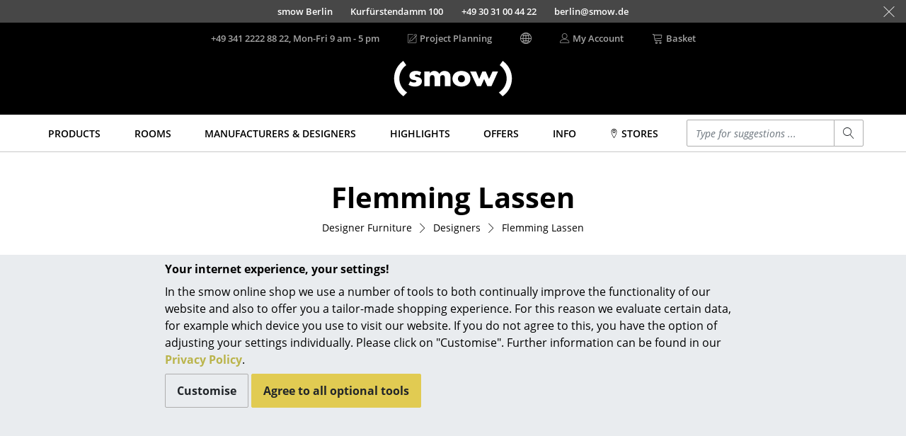

--- FILE ---
content_type: text/javascript
request_url: https://widgets.trustedshops.com/js/X59696C96E7E038324D65BF6C61803139.js
body_size: 1160
content:
((e,t)=>{const a={shopInfo:{tsId:"X59696C96E7E038324D65BF6C61803139",name:"smow.com",url:"www.smow.com",language:"en",targetMarket:"EUO",ratingVariant:"WIDGET",eTrustedIds:{accountId:"acc-afc894a8-3258-4c76-991b-f3a57588f670",channelId:"chl-779f8292-bcc3-4059-83f5-147064ee0e6d"},buyerProtection:{certificateType:"NO_AUDIT",certificateState:"NO_AUDIT",mainProtectionCurrency:"EUR",classicProtectionAmount:0,maxProtectionDuration:0},reviewSystem:{rating:{averageRating:4.71,averageRatingCount:14,overallRatingCount:325,distribution:{oneStar:1,twoStars:0,threeStars:0,fourStars:0,fiveStars:13}},reviews:[{average:5,rawChangeDate:"2026-01-17T12:45:26.000Z",changeDate:"17/01/2026",transactionDate:"17/01/2026"},{average:5,rawChangeDate:"2025-11-03T10:08:06.000Z",changeDate:"03/11/2025",transactionDate:"03/11/2025"},{average:1,rawChangeDate:"2025-09-12T14:33:42.000Z",changeDate:"12/09/2025",transactionDate:"12/09/2025"}]},features:["DISABLE_REVIEWREQUEST_SENDING","MARS_EVENTS","MARS_REVIEWS","MARS_PUBLIC_QUESTIONNAIRE","MARS_QUESTIONNAIRE"],consentManagementType:"OFF",urls:{profileUrl:"https://www.trstd.com/en-eu/reviews/smow-com",profileUrlLegalSection:"https://www.trstd.com/en-eu/reviews/smow-com#legal-info",reviewLegalUrl:"https://help.etrusted.com/hc/en-gb/articles/23970864566162"},contractStartDate:"2015-04-28 00:00:00",shopkeeper:{name:"labelfarm GmbH",street:"Mühlweg 25",country:"DE",city:"Leipzig",zip:"04319"},displayVariant:"reviews-only",variant:"reviews-only",twoLetterCountryCode:"GB"},"process.env":{STAGE:"prod"},externalConfig:{trustbadgeScriptUrl:"https://widgets.trustedshops.com/assets/trustbadge.js",cdnDomain:"widgets.trustedshops.com"},elementIdSuffix:"-98e3dadd90eb493088abdc5597a70810",buildTimestamp:"2026-01-24T05:17:32.663Z",buildStage:"prod"},r=a=>{const{trustbadgeScriptUrl:r}=a.externalConfig;let o=t.querySelector(`script[src="${r}"]`);o&&t.body.removeChild(o),o=t.createElement("script"),o.src=r,o.charset="utf-8",o.setAttribute("data-type","trustbadge-business-logic"),o.onerror=()=>{throw new Error(`The Trustbadge script could not be loaded from ${r}. Have you maybe selected an invalid TSID?`)},o.onload=()=>{e.trustbadge?.load(a)},t.body.appendChild(o)};"complete"===t.readyState?r(a):e.addEventListener("load",(()=>{r(a)}))})(window,document);